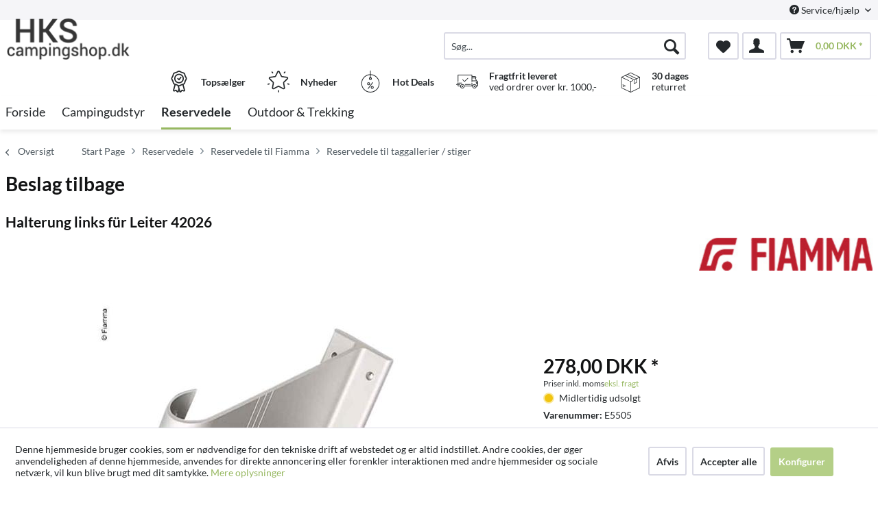

--- FILE ---
content_type: text/html; charset=UTF-8
request_url: https://www.campingshop.dk/reservedele/reservedele-til-fiamma/reservedele-til-taggallerier-stiger/105362/beslag-tilbage
body_size: 16542
content:
<!DOCTYPE html> <html class="no-js" lang="da-DK" itemscope="itemscope" itemtype="http://schema.org/WebPage"> <head> <meta charset="utf-8"> <meta name="google-site-verification" content="nTTS1HDvF-D3yaSoDnyznos7USjyCSQeWp9AY75_0E4"/> <meta name="author" content="" /> <meta name="robots" content="index,follow" /> <meta name="revisit-after" content="15 dage" /> <meta name="keywords" content="" /> <meta name="description" content="" /> <meta property="og:type" content="product" /> <meta property="og:site_name" content="Campingshop" /> <meta property="og:url" content="https://www.campingshop.dk/reservedele/reservedele-til-fiamma/reservedele-til-taggallerier-stiger/105362/beslag-tilbage" /> <meta property="og:title" content="Beslag tilbage" /> <meta property="og:description" content="" /> <meta property="og:image" content="https://d2rqvrnppmk7he.cloudfront.net/article-imagepool/full/9b/d2/E5505.jpg?20230623095530" /> <meta property="product:brand" content="Fiamma" /> <meta property="product:price" content="278,00" /> <meta property="product:product_link" content="https://www.campingshop.dk/reservedele/reservedele-til-fiamma/reservedele-til-taggallerier-stiger/105362/beslag-tilbage" /> <meta name="twitter:card" content="product" /> <meta name="twitter:site" content="Campingshop" /> <meta name="twitter:title" content="Beslag tilbage" /> <meta name="twitter:description" content="" /> <meta name="twitter:image" content="https://d2rqvrnppmk7he.cloudfront.net/article-imagepool/full/9b/d2/E5505.jpg?20230623095530" /> <meta itemprop="copyrightHolder" content="Campingshop" /> <meta itemprop="copyrightYear" content="2014" /> <meta itemprop="isFamilyFriendly" content="True" /> <meta itemprop="image" content="/media/sk-caravan/media/image/1b/dd/ac/hkslogo.png" /> <meta name="viewport" content="width=device-width, initial-scale=1.0"> <meta name="mobile-web-app-capable" content="yes"> <meta name="apple-mobile-web-app-title" content="Campingshop"> <meta name="apple-mobile-web-app-capable" content="yes"> <meta name="apple-mobile-web-app-status-bar-style" content="default"> <link rel="apple-touch-icon-precomposed" href="/themes/Frontend/ReimoFranchise/frontend/_public/src/img/apple-touch-icon-precomposed.png"> <link rel="shortcut icon" href="/media/sk-caravan/media/image/d5/c7/98/hks-favicon.jpg"> <meta name="msapplication-navbutton-color" content="#97b861" /> <meta name="application-name" content="Campingshop" /> <meta name="msapplication-starturl" content="https://www.campingshop.dk/" /> <meta name="msapplication-window" content="width=1024;height=768" /> <meta name="msapplication-TileImage" content="/themes/Frontend/ReimoFranchise/frontend/_public/src/img/win-tile-image.png"> <meta name="msapplication-TileColor" content="#97b861"> <meta name="theme-color" content="#97b861" /> <link rel="canonical" href="https://www.campingshop.dk/reservedele/reservedele-til-fiamma/reservedele-til-taggallerier-stiger/105362/beslag-tilbage" /> <title itemprop="name">Beslag tilbage | Reservedele til taggallerier / stiger | Reservedele til Fiamma | Reservedele | Campingshop</title>  <script type="text/javascript">
var et_areas = "detail";
window.etrackerReady = false;
var _etrackerOnReady = [];
_etrackerOnReady.push(function () {
window.etrackerReady = true;
});
</script> <script id="_etLoader" data-respect-dnt="false" data-block-cookies="true" type="text/javascript" charset="UTF-8" data-secure-code="5HmdKg" src="//code.etracker.com/code/e.js" data-plugin-version="Shopware_1.6.4" async></script>  <link href="/web/sk-caravan/cache/1755610121_59e9043f4e7d2bc9752a272623d2aeb5.css" media="all" rel="stylesheet" type="text/css" /> <script>
dataLayer = window.dataLayer || [];
// Clear the previous ecommerce object
dataLayer.push({ ecommerce: null });
// Push regular datalayer
dataLayer.push ({"pageTitle":"Beslag tilbage | Reservedele til taggallerier \/ stiger | Reservedele til Fiamma | Reservedele | Campingshop","pageCategory":"Detail","pageSubCategory":"","pageCategoryID":104,"productCategoryPath":"","pageSubCategoryID":"","pageCountryCode":"da_DK","pageLanguageCode":"da","pageVersion":1,"pageTestVariation":"1","pageValue":1,"pageAttributes":"1","productID":105362,"productStyleID":"","productEAN":"8004815287887","productName":"Beslag tilbage","productPrice":"278.00","productCategory":null,"productCurrency":"DKK","productColor":"","productRealColor":"","productSku":"E5505"});
// Push new GA4 tags
dataLayer.push({"event":"view_item","ecommerce":{"currency":"DKK","value":"278.00","items":[{"item_id":"E5505","item_name":"Beslag tilbage","affiliation":"Campingshop","index":0,"item_brand":"Fiamma","item_list_id":104,"item_list_name":"Category","price":"278.00","quantity":1,"item_category":"Reservedele","item_category1":"Reservedele til Fiamma","item_category2":"Reservedele til taggallerier \/ stiger"}]}});
// Push Remarketing tags
</script> <script>(function(w,d,s,l,i){w[l]=w[l]||[];w[l].push({'gtm.start':
new Date().getTime(),event:'gtm.js'});var f=d.getElementsByTagName(s)[0],
j=d.createElement(s),dl=l!='dataLayer'?'&l='+l:'';j.async=true;j.src=
'https://www.googletagmanager.com/gtm.js?id='+i+dl;f.parentNode.insertBefore(j,f);
})(window,document,'script','dataLayer','GTM-WGVJ89H');</script> </head> <body class="is--ctl-detail is--act-index is--no-sidebar" >  <noscript> <iframe src="https://www.googletagmanager.com/ns.html?id=GTM-WGVJ89H" height="0" width="0" style="display:none;visibility:hidden"> </iframe> </noscript>  <div class="page-wrap"> <noscript class="noscript-main"> <div class="alert is--warning"> <div class="alert--icon"> <i class="icon--element icon--warning"></i> </div> <div class="alert--content"> For at benytte Campingshop korekt, anbefaler vi du aktiverer Javascript i din browser. </div> </div> </noscript> <span class="etracker--details" data-article-url="https://www.campingshop.dk/SwagETracker/getArticleInfo" data-etracker="{&quot;pageName&quot;:&quot;&quot;,&quot;areas&quot;:&quot;detail&quot;,&quot;accountKey&quot;:&quot;5HmdKg&quot;,&quot;customAttributes&quot;:&quot;data-respect-dnt=\&quot;false\&quot;&quot;,&quot;customTrackingDomain&quot;:null,&quot;trackingDomain&quot;:&quot;\/\/code.etracker.com&quot;,&quot;events&quot;:[{&quot;name&quot;:&quot;viewProduct&quot;,&quot;information&quot;:{&quot;id&quot;:&quot;105362&quot;,&quot;name&quot;:&quot;Beslag tilbage&quot;,&quot;category&quot;:[&quot;Main&quot;,&quot;Reservedele&quot;,&quot;Reservedele til Fiamma&quot;,&quot;Reservedele til taggallerier \/ stiger&quot;],&quot;price&quot;:&quot;222.4&quot;,&quot;pricesArray&quot;:[{&quot;from&quot;:1,&quot;percent&quot;:0}],&quot;currency&quot;:&quot;DKK&quot;,&quot;variants&quot;:{}},&quot;type&quot;:&quot;send&quot;,&quot;attachId&quot;:null},{&quot;name&quot;:&quot;insertToBasket&quot;,&quot;information&quot;:{&quot;id&quot;:&quot;105362&quot;,&quot;name&quot;:&quot;Beslag tilbage&quot;,&quot;category&quot;:[&quot;Main&quot;,&quot;Reservedele&quot;,&quot;Reservedele til Fiamma&quot;,&quot;Reservedele til taggallerier \/ stiger&quot;],&quot;price&quot;:&quot;222.4&quot;,&quot;pricesArray&quot;:[{&quot;from&quot;:1,&quot;percent&quot;:0}],&quot;currency&quot;:&quot;DKK&quot;,&quot;variants&quot;:{}},&quot;type&quot;:&quot;attach&quot;,&quot;attachId&quot;:&quot;basketButton&quot;},{&quot;name&quot;:&quot;insertToWatchlist&quot;,&quot;information&quot;:{&quot;id&quot;:&quot;105362&quot;,&quot;name&quot;:&quot;Beslag tilbage&quot;,&quot;category&quot;:[&quot;Main&quot;,&quot;Reservedele&quot;,&quot;Reservedele til Fiamma&quot;,&quot;Reservedele til taggallerier \/ stiger&quot;],&quot;price&quot;:&quot;222.4&quot;,&quot;pricesArray&quot;:[{&quot;from&quot;:1,&quot;percent&quot;:0}],&quot;currency&quot;:&quot;DKK&quot;,&quot;variants&quot;:{}},&quot;type&quot;:&quot;attach&quot;,&quot;attachId&quot;:&quot;watchlistButton&quot;}],&quot;signalize&quot;:&quot;&quot;,&quot;useArticleNumber&quot;:false,&quot;debugJs&quot;:false,&quot;searchCount&quot;:&quot;0&quot;,&quot;searchterm&quot;:&quot;&quot;,&quot;pluginVersion&quot;:&quot;Shopware_1.6.4&quot;}"></span> <header class="header-main"> <div class="top-bar"> <div class="container block-group"> <nav class="top-bar--navigation block" role="menubar">   <div class="navigation--entry entry--compare is--hidden" role="menuitem" aria-haspopup="true" data-drop-down-menu="true">   </div> <div class="navigation--entry entry--service has--drop-down" role="menuitem" aria-haspopup="true" data-drop-down-menu="true"> <i class="icon--service"></i> Service/hjælp <ul class="service--list is--rounded" role="menu"> <li class="service--entry" role="menuitem"> <a class="service--link" href="javascript:openCookieConsentManager()" title="Cookieindstillinger" > Cookieindstillinger </a> </li> <li class="service--entry" role="menuitem"> <a class="service--link" href="https://www.campingshop.dk/om-campingshop.dk" title="Om Campingshop.dk" > Om Campingshop.dk </a> </li> <li class="service--entry" role="menuitem"> <a class="service--link" href="https://www.campingshop.dk/forsendelse-og-betaling" title="Forsendelse og betaling" > Forsendelse og betaling </a> </li> <li class="service--entry" role="menuitem"> <a class="service--link" href="https://www.campingshop.dk/kontaktformular" title="Kontakt oplysninger" target="_self"> Kontakt oplysninger </a> </li> <li class="service--entry" role="menuitem"> <a class="service--link" href="https://www.campingshop.dk/handelsbetingelser" title="Handelsbetingelser" > Handelsbetingelser </a> </li> <li class="service--entry" role="menuitem"> <a class="service--link" href="https://www.campingshop.dk/fortrydelsesret" title="Fortrydelsesret" > Fortrydelsesret </a> </li> <li class="service--entry" role="menuitem"> <a class="service--link" href="https://www.campingshop.dk/persondatapolitik" title="Persondatapolitik" > Persondatapolitik </a> </li> </ul> </div> </nav> </div> </div> <div class="container header--navigation"> <div class="logo-main block-group" role="banner"> <div class="logo--shop block"> <a class="logo--link" href="https://www.campingshop.dk/" title="Campingshop - Gå til forsiden"> <picture> <source srcset="/media/sk-caravan/media/image/1b/dd/ac/hkslogo.png" media="(min-width: 78.75em)"> <source srcset="/media/sk-caravan/media/image/1b/dd/ac/hkslogo.png" media="(min-width: 64em)"> <source srcset="/media/sk-caravan/media/image/1b/dd/ac/hkslogo.png" media="(min-width: 48em)"> <img srcset="/media/sk-caravan/media/image/1b/dd/ac/hkslogo.png" alt="Campingshop - Gå til forsiden" /> </picture> </a> </div> </div> <nav class="shop--navigation block-group"> <ul class="navigation--list block-group" role="menubar"> <li class="navigation--entry entry--menu-left" role="menuitem"> <a class="entry--link entry--trigger btn is--icon-left" href="#offcanvas--left" data-offcanvas="true" data-offCanvasSelector=".sidebar-main"> <i class="icon--menu"></i> Menu </a> </li> <li class="navigation--entry entry--search" role="menuitem" data-search="true" aria-haspopup="true"> <a class="btn entry--link entry--trigger" href="#show-hide--search" title="Vis / Luk søgning"> <i class="icon--search"></i> <span class="search--display">Søg</span> </a> <form action="/search" method="get" class="main-search--form"> <input type="search" name="sSearch" aria-label="Søg..." class="main-search--field" autocomplete="off" autocapitalize="off" placeholder="Søg..." maxlength="30" /> <button type="submit" class="main-search--button" aria-label="Søg"> <i class="icon--search"></i> <span class="main-search--text">Søg</span> </button> <div class="form--ajax-loader">&nbsp;</div> </form> <div class="main-search--results"></div> </li>  <li class="navigation--entry entry--notepad" role="menuitem"> <a href="https://www.campingshop.dk/note" title="Ønskeliste" aria-label="Ønskeliste" class="btn"> <i class="icon--heart"></i> </a> </li> <li class="navigation--entry entry--account with-slt" role="menuitem" data-offcanvas="true" data-offCanvasSelector=".account--dropdown-navigation"> <a href="https://www.campingshop.dk/account" title="Min konto" class="btn is--icon-left entry--link account--link"> <i class="icon--account"></i> </a> <div class="account--dropdown-navigation"> <div class="navigation--smartphone"> <div class="entry--close-off-canvas"> <a href="#close-account-menu" class="account--close-off-canvas" title="Luk menu" aria-label="Luk menu"> Luk menu <i class="icon--arrow-right"></i> </a> </div> </div> <div class="account--menu is--rounded is--personalized"> <span class="navigation--headline"> Min konto </span> <div class="account--menu-container"> <ul class="sidebar--navigation navigation--list is--level0 show--active-items"> <li class="navigation--entry"> <span class="navigation--signin"> <a href="https://www.campingshop.dk/account#hide-registration" class="blocked--link btn is--primary navigation--signin-btn" data-collapseTarget="#registration" data-action="close"> Log på </a> <span class="navigation--register"> eller <a href="https://www.campingshop.dk/account#show-registration" class="blocked--link" data-collapseTarget="#registration" data-action="open"> registrer </a> </span> </span> </li> <li class="navigation--entry"> <a href="https://www.campingshop.dk/account" title="Oversigt" class="navigation--link"> Oversigt </a> </li> <li class="navigation--entry"> <a href="https://www.campingshop.dk/account/profile" title="Profil" class="navigation--link" rel="nofollow"> Profil </a> </li> <li class="navigation--entry"> <a href="https://www.campingshop.dk/address/index/sidebar/" title="Adresser" class="navigation--link" rel="nofollow"> Adresser </a> </li> <li class="navigation--entry"> <a href="https://www.campingshop.dk/account/payment" title="Betalingsmetoder" class="navigation--link" rel="nofollow"> Betalingsmetoder </a> </li> <li class="navigation--entry"> <a href="https://www.campingshop.dk/account/orders" title="Ordrer " class="navigation--link" rel="nofollow"> Ordrer </a> </li> <li class="navigation--entry"> <a href="https://www.campingshop.dk/note" title="Ønskeliste" class="navigation--link" rel="nofollow"> Ønskeliste </a> </li> </ul> </div> </div> </div> </li> <li class="navigation--entry entry--cart" role="menuitem"> <a class="btn is--icon-left cart--link" href="https://www.campingshop.dk/checkout/cart" title="Indkøbskurv" aria-label="Indkøbskurv"> <span class="cart--display"> Indkøbskurv </span> <span class="badge is--primary is--minimal cart--quantity is--hidden">0</span> <i class="icon--basket"></i> <span class="cart--amount"> 0,00&nbsp;DKK * </span> </a> <div class="ajax-loader">&nbsp;</div> </li>  </ul> </nav> <div class="container--ajax-cart" data-collapse-cart="true" data-displayMode="offcanvas"></div> </div> <div class="container offer-section"> <a href="https://www.campingshop.dk/top-sellers/" class="navigation--entry entry--information important"> <svg width="32" height="32" viewBox="0 0 222 308" fill="none" xmlns="http://www.w3.org/2000/svg"> <path d="M201.66 163.2c.9-4.22 2.11-8.37 3.63-12.41a81.01 81.01 0 0 1 5.97-10.79 54.1 54.1 0 0 0 10.67-28.27 54.06 54.06 0 0 0-10.66-28.27 81.03 81.03 0 0 1-5.98-10.78 86.64 86.64 0 0 1-3.62-12.41 54.06 54.06 0 0 0-12.22-26.97 54.03 54.03 0 0 0-26.97-12.23c-4.22-.9-8.37-2.1-12.41-3.62a81.09 81.09 0 0 1-10.79-5.97A54.06 54.06 0 0 0 111 .8a54.08 54.08 0 0 0-28.27 10.66 80.9 80.9 0 0 1-10.79 5.98 87.26 87.26 0 0 1-12.4 3.63 54.07 54.07 0 0 0-26.98 12.22 54.05 54.05 0 0 0-12.22 26.96 87.27 87.27 0 0 1-3.63 12.42 81.04 81.04 0 0 1-5.97 10.78A54.07 54.07 0 0 0 .07 111.73 54.05 54.05 0 0 0 10.73 140a81.02 81.02 0 0 1 5.98 10.79 86.8 86.8 0 0 1 3.62 12.4 54.08 54.08 0 0 0 12.22 26.98c4.01 3.85 8.82 6.76 14.08 8.53l-20.38 73.46c-1.9 6.5.13 13.51 5.21 17.99a16.6 16.6 0 0 0 17.56 2.78l17.7-7.79 11.53 15.9a16.6 16.6 0 0 0 16.48 6.69c6.65-1.23 12-6.18 13.73-12.73l2.57-9.14 2.56 9.14a17.47 17.47 0 0 0 16.74 13c5.35 0 10.36-2.59 13.48-6.94l11.15-15.8 18.07 7.69a16.59 16.59 0 0 0 17.56-2.79 17.46 17.46 0 0 0 5.22-17.98l-20.4-73.52a37.82 37.82 0 0 0 14.08-8.53c6.48-7.67 10.69-17 12.17-26.92zM92.06 291.05l-11.52-15.9a16.65 16.65 0 0 0-20.13-5.57l-17.72 7.17 20.38-73.45 1.96.5c.47.12.95.25 1.4.39 1.88.5 3.71 1.12 5.51 1.84a80.75 80.75 0 0 1 10.8 5.97c2.92 1.83 6 3.73 9.26 5.42l10.15 36.56-10.1 37.07zm87.6-13.76l-18.07-7.68a16.62 16.62 0 0 0-20.12 5.58l-11.5 15.3-18.79-67.81c.76 0 1.5-.1 2.25-.16.57-.04 1.14-.04 1.71-.1.78-.1 1.55-.28 2.32-.43.52-.1 1.05-.17 1.56-.3.75-.17 1.47-.41 2.2-.63.5-.16 1.03-.28 1.52-.46.7-.25 1.39-.53 2.08-.8.49-.21 1-.38 1.49-.6.68-.3 1.34-.63 2-.95.47-.23.97-.44 1.43-.69.46-.24 1.1-.59 1.64-.85.54-.26 1.12-.6 1.7-.9l.45-.27a206.4 206.4 0 0 0 5.78-3.5 80.29 80.29 0 0 1 10.8-5.97c1.78-.71 3.62-1.33 5.48-1.84l1.54-.42 1.84-.47 20.38 73.46.31.5zm-2.29-99.14a35.56 35.56 0 0 1-16.53 7.1l-2.34.57a99.8 99.8 0 0 0-14.98 4.48 92.95 92.95 0 0 0-13.24 7.25A40.55 40.55 0 0 1 111 205.6c-1.4-.03-2.8-.23-4.16-.6a28.37 28.37 0 0 1-4.27-1.5 90.44 90.44 0 0 1-10.86-6.04 106.1 106.1 0 0 0-11.62-6.4c-.54-.25-1.05-.57-1.62-.8-1.31-.55-2.68-.93-4.03-1.38a140.82 140.82 0 0 0-10.98-3.11l-3.57-.86a33.01 33.01 0 0 1-15.27-6.82 40.98 40.98 0 0 1-7.68-18.91 99.05 99.05 0 0 0-4.46-14.94A93 93 0 0 0 25.24 131a40.54 40.54 0 0 1-8.1-19.27 40.52 40.52 0 0 1 8.09-19.28 93.35 93.35 0 0 0 7.25-13.24 99.04 99.04 0 0 0 4.45-14.94 41.01 41.01 0 0 1 7.68-18.91 41.01 41.01 0 0 1 18.91-7.68 99.04 99.04 0 0 0 14.94-4.45 92.96 92.96 0 0 0 13.24-7.25 40.5 40.5 0 0 1 19.3-8.11 40.52 40.52 0 0 1 19.28 8.1c4.21 2.76 8.64 5.19 13.24 7.24a99.02 99.02 0 0 0 14.94 4.45 40.96 40.96 0 0 1 18.91 7.68 40.92 40.92 0 0 1 7.68 18.91 99.07 99.07 0 0 0 4.46 14.95 92.65 92.65 0 0 0 7.24 13.23 40.52 40.52 0 0 1 8.12 19.3 40.55 40.55 0 0 1-8.1 19.29 93.05 93.05 0 0 0-7.25 13.23 99.03 99.03 0 0 0-4.45 14.94 40.95 40.95 0 0 1-7.7 18.91v.04z" /> <path d="M111 43.46a68.27 68.27 0 1 0 68.27 68.27A68.35 68.35 0 0 0 111 43.46zm0 119.47a51.2 51.2 0 1 1 0-102.4 51.2 51.2 0 0 1 0 102.4z" /> <path d="M129.77 89.55l-19.7 26.26-10.1-10.11a8.53 8.53 0 0 0-12.07 12.07l17.07 17.06a8.52 8.52 0 0 0 6.03 2.5h.6a8.54 8.54 0 0 0 6.23-3.4l25.6-34.14a8.53 8.53 0 1 0-13.66-10.24z" /> </svg> <div class="shop-information--label"> <strong class="shop-information--label--bigger">Topsælger</strong> </div> </a> <a href="https://www.campingshop.dk/novelties/" class="navigation--entry entry--information important"> <svg width="32" height="32" viewBox="0 0 512 512" fill="none" xmlns="http://www.w3.org/2000/svg"> <g> <path d="M472.2 201.71a33.56 33.56 0 0 0 8.55-34.61 33.55 33.55 0 0 0-27.25-22.98l-112.03-16.28a6.75 6.75 0 0 1-5.09-3.7l-50.1-101.5A33.55 33.55 0 0 0 256 3.8a33.55 33.55 0 0 0-30.28 18.82l-50.1 101.52a6.76 6.76 0 0 1-5.08 3.7L58.5 144.11a33.56 33.56 0 0 0-27.26 22.98 33.55 33.55 0 0 0 8.55 34.61l81.06 79.02a6.76 6.76 0 0 1 1.94 5.98l-19.13 111.58a33.56 33.56 0 0 0 13.43 33.02 33.56 33.56 0 0 0 35.56 2.57l100.2-52.68a6.75 6.75 0 0 1 6.29 0l100.2 52.68a33.62 33.62 0 0 0 35.56-2.57 33.56 33.56 0 0 0 13.43-33.03L389.2 286.71a6.76 6.76 0 0 1 1.94-5.98l81.07-79.02zm-109.62 89.57l19.14 111.57a6.58 6.58 0 0 1-2.69 6.6 6.58 6.58 0 0 1-7.11.52l-100.2-52.68a33.76 33.76 0 0 0-31.43 0l-100.2 52.68a6.58 6.58 0 0 1-7.11-.51 6.58 6.58 0 0 1-2.69-6.6l19.14-111.58a33.75 33.75 0 0 0-9.71-29.89l-81.07-79.02a6.58 6.58 0 0 1-1.7-6.92 6.58 6.58 0 0 1 5.45-4.6l112.02-16.28c11-1.6 20.5-8.5 25.43-18.47l50.1-101.51a6.58 6.58 0 0 1 6.06-3.77c1.26 0 4.37.37 6.05 3.77l50.1 101.51a33.75 33.75 0 0 0 25.42 18.47l112.03 16.28a6.58 6.58 0 0 1 5.45 4.6c.4 1.2 1 4.28-1.7 6.92l-81.07 79.02a33.75 33.75 0 0 0-9.71 29.89zM413.78 22.63a13.5 13.5 0 0 0-18.86 2.98l-14.34 19.73a13.5 13.5 0 0 0 21.85 15.88l14.34-19.73a13.5 13.5 0 0 0-2.99-18.87zM131.36 45.27l-14.34-19.74a13.51 13.51 0 0 0-21.85 15.88l14.34 19.73a13.48 13.48 0 0 0 18.86 2.99 13.5 13.5 0 0 0 2.99-18.86zM49.55 306.83a13.5 13.5 0 0 0-17.02-8.67l-23.2 7.54a13.5 13.5 0 1 0 8.35 25.69l23.2-7.54a13.5 13.5 0 0 0 8.67-17.02zM256 456.79a13.5 13.5 0 0 0-13.5 13.5v24.4a13.5 13.5 0 0 0 27.01 0v-24.4a13.5 13.5 0 0 0-13.5-13.5zM502.66 305.71l-23.2-7.53a13.5 13.5 0 0 0-8.34 25.69l23.2 7.54a13.51 13.51 0 1 0 8.34-25.7z" /> </g> </svg> <div class="shop-information--label"> <strong class="shop-information--label--bigger"> Nyheder</strong> </div> </a> <a href="https://www.campingshop.dk/hot-deals/" class="navigation--entry entry--information important"> <svg width="32" height="32" fill="none" viewBox="-41 0 480 480" xmlns="http://www.w3.org/2000/svg"> <path d="M199.1 480c108.55-.49 196.9-87.47 199.06-196 2.18-108.52-82.62-198.97-191.06-203.8V8a8 8 0 0 0-16 0v72.2C82.66 85.03-2.13 175.48.04 284 2.2 392.53 90.55 479.51 199.1 480zm0-304a8 8 0 0 0 8-8v-5.78a16 16 0 1 1-16 0V168a8 8 0 0 0 8 8zm-8-79.8v48.94a32 32 0 1 0 16 0V96.2c99.97 4.35 178.13 87.79 175.96 187.83-2.18 100.04-83.9 180-183.96 180s-181.78-79.96-183.95-180C12.97 183.99 91.14 100.55 191.1 96.2zm0 0" /> <path d="M146.3 398.4a8 8 0 0 0 11.2-1.6l96-128a8 8 0 0 0-12.8-9.6l-96 128a8 8 0 0 0 1.6 11.2zm0 0M159.1 320a32 32 0 1 0 0-64 32 32 0 0 0 0 64zm0-48a16 16 0 1 1 0 32 16 16 0 0 1 0-32zm0 0M207.1 368a32 32 0 1 0 64 0 32 32 0 0 0-64 0zm48 0a16 16 0 1 1-32 0 16 16 0 0 1 32 0zm0 0" /> </svg> <div class="shop-information--label"> <strong class="shop-information--label--bigger">Hot Deals</strong> </div> </a> <a class="navigation--entry entry--information" href="/versand-und-zahlung"> <svg xmlns="http://www.w3.org/2000/svg" viewBox="0 0 512 512" style="width: 32px; height: 32px;"> <path d="M476.158 231.363l-13.259-53.035c3.625-.77 6.345-3.986 6.345-7.839v-8.551c0-18.566-15.105-33.67-33.67-33.67h-60.392V110.63c0-9.136-7.432-16.568-16.568-16.568H50.772c-9.136 0-16.568 7.432-16.568 16.568V256a8.017 8.017 0 0 0 16.034 0V110.63c0-.295.239-.534.534-.534h307.841c.295 0 .534.239.534.534v145.372a8.017 8.017 0 0 0 16.034 0v-9.088h94.569l.021.002.022-.001c11.637.008 21.518 7.646 24.912 18.171h-24.928a8.017 8.017 0 0 0-8.017 8.017v17.102c0 13.851 11.268 25.119 25.119 25.119h9.086v35.273h-20.962c-6.886-19.883-25.787-34.205-47.982-34.205s-41.097 14.322-47.982 34.205h-3.86v-60.393a8.017 8.017 0 0 0-16.034 0v60.391H192.817c-6.886-19.883-25.787-34.205-47.982-34.205s-41.097 14.322-47.982 34.205H50.772a.534.534 0 0 1-.534-.534v-17.637h34.739a8.017 8.017 0 0 0 0-16.034H8.017a8.017 8.017 0 0 0 0 16.034h26.188v17.637c0 9.136 7.432 16.568 16.568 16.568h43.304c-.002.178-.014.355-.014.534 0 27.996 22.777 50.772 50.772 50.772s50.772-22.776 50.772-50.772c0-.18-.012-.356-.014-.534h180.67c-.002.178-.014.355-.014.534 0 27.996 22.777 50.772 50.772 50.772 27.995 0 50.772-22.776 50.772-50.772 0-.18-.012-.356-.014-.534h26.203a8.017 8.017 0 0 0 8.017-8.017v-85.511c.001-21.112-15.576-38.653-35.841-41.738zm-100.976-87.062h60.392c9.725 0 17.637 7.912 17.637 17.637v.534h-78.029v-18.171zm0 86.58v-52.376h71.235l13.094 52.376h-84.329zM144.835 401.904c-19.155 0-34.739-15.583-34.739-34.739s15.584-34.739 34.739-34.739c19.155 0 34.739 15.583 34.739 34.739s-15.584 34.739-34.739 34.739zm282.188 0c-19.155 0-34.739-15.583-34.739-34.739s15.584-34.739 34.739-34.739c19.155 0 34.739 15.583 34.739 34.739s-15.584 34.739-34.739 34.739zm68.944-102.614h-9.086c-5.01 0-9.086-4.076-9.086-9.086v-9.086h18.171v18.172z" /> <path d="M144.835 350.597c-9.136 0-16.568 7.432-16.568 16.568 0 9.136 7.432 16.568 16.568 16.568 9.136 0 16.568-7.432 16.568-16.568 0-9.136-7.432-16.568-16.568-16.568zM427.023 350.597c-9.136 0-16.568 7.432-16.568 16.568 0 9.136 7.432 16.568 16.568 16.568 9.136 0 16.568-7.432 16.568-16.568 0-9.136-7.432-16.568-16.568-16.568zM332.96 316.393H213.244a8.017 8.017 0 0 0 0 16.034H332.96a8.017 8.017 0 0 0 0-16.034zM127.733 282.188H25.119a8.017 8.017 0 0 0 0 16.034h102.614a8.017 8.017 0 0 0 0-16.034zM278.771 173.37a8.017 8.017 0 0 0-11.337.001l-71.292 71.291-37.087-37.087a8.016 8.016 0 0 0-11.337 0 8.016 8.016 0 0 0 0 11.337l42.756 42.756c1.565 1.566 3.617 2.348 5.668 2.348s4.104-.782 5.668-2.348l76.96-76.96a8.018 8.018 0 0 0 .001-11.338z" /> </svg> <div class="shop-information--label"> <p><strong>Fragtfrit leveret</strong><br />ved ordrer over kr. 1000,-</p> </div> </a> <a class="navigation--entry entry--information" href=""> <svg xmlns="http://www.w3.org/2000/svg" viewBox="-50 -50 562 562" style="width: 32px; height: 32px;"> <path d="M491.729 112.971L259.261.745a7.503 7.503 0 0 0-6.521 0L20.271 112.971a7.5 7.5 0 0 0-4.239 6.754v272.549a7.5 7.5 0 0 0 4.239 6.754l232.468 112.226a7.504 7.504 0 0 0 6.522 0l232.468-112.226a7.5 7.5 0 0 0 4.239-6.754V119.726a7.502 7.502 0 0 0-4.239-6.755zM256 15.828l215.217 103.897-62.387 30.118a7.434 7.434 0 0 0-1.27-.8L193.805 45.853 256 15.828zm-79.133 38.505l214.904 103.746-44.015 21.249L132.941 75.624l43.926-21.291zm219.932 117.974v78.546l-41.113 19.848v-78.546l41.113-19.848zm84.169 215.261L263.5 492.55V236.658l51.873-25.042a7.5 7.5 0 1 0-6.522-13.508L256 223.623l-20.796-10.04a7.498 7.498 0 0 0-10.015 3.493 7.5 7.5 0 0 0 3.493 10.015l19.818 9.567V492.55L31.032 387.566V131.674l165.6 79.945a7.463 7.463 0 0 0 3.255.748 7.5 7.5 0 0 0 3.266-14.256l-162.37-78.386 74.505-35.968L340.582 192.52c.033.046.07.087.104.132v89.999a7.502 7.502 0 0 0 10.761 6.754l56.113-27.089a7.499 7.499 0 0 0 4.239-6.754v-90.495l69.169-33.392v255.893z" /> <path d="M92.926 358.479L58.811 342.01a7.5 7.5 0 0 0-6.522 13.508l34.115 16.469a7.463 7.463 0 0 0 3.255.748 7.5 7.5 0 0 0 6.759-4.241 7.499 7.499 0 0 0-3.492-10.015zM124.323 338.042l-65.465-31.604a7.501 7.501 0 0 0-6.521 13.509l65.465 31.604a7.477 7.477 0 0 0 3.255.748 7.5 7.5 0 0 0 3.266-14.257z" /> </svg> <div class="shop-information--label"> <p><strong>30 dages</strong><br />returret</p> </div> </a> </div> </header> <nav class="navigation-main"> <div class="container" data-menu-scroller="true" data-listSelector=".navigation--list.container" data-viewPortSelector=".navigation--list-wrapper"> <div class="navigation--list-wrapper"> <ul class="navigation--list container" role="menubar" itemscope="itemscope" itemtype="https://schema.org/SiteNavigationElement"> <li class="navigation--entry is--home" role="menuitem"><a class="navigation--link is--first" href="https://www.campingshop.dk/" title="Forside" aria-label="Forside" itemprop="url"><span itemprop="name">Forside</span></a></li><li class="navigation--entry" role="menuitem"><a class="navigation--link" href="https://www.campingshop.dk/campingudstyr/" title="Campingudstyr" aria-label="Campingudstyr" itemprop="url"><span itemprop="name">Campingudstyr</span></a></li><li class="navigation--entry is--active" role="menuitem"><a class="navigation--link is--active" href="https://www.campingshop.dk/reservedele/" title="Reservedele" aria-label="Reservedele" itemprop="url"><span itemprop="name">Reservedele</span></a></li><li class="navigation--entry" role="menuitem"><a class="navigation--link" href="https://www.campingshop.dk/outdoor-trekking/" title="Outdoor & Trekking" aria-label="Outdoor & Trekking" itemprop="url"><span itemprop="name">Outdoor & Trekking</span></a></li> </ul> </div> <style> .menu--container.nostyle{ display:none !important; } </style> <div class="reimo-menu" data-reimo-menu="true" data-hoverDelay="250"> <div class="menu--container nostyle"></div> <div class="menu--container nostyle"></div> <div class="menu--container nostyle"></div> <div class="menu--container nostyle"></div> <div class="menu--container nostyle"></div> <div class="menu--container nostyle"></div> </div> </div> </nav> <section class="breadcrumb-section"> <div class="container"> <nav class="content--breadcrumb block"> <a class="breadcrumb--button breadcrumb--link" href="https://www.campingshop.dk/reservedele/reservedele-til-fiamma/reservedele-til-taggallerier-stiger/" title="Oversigt"> <i class="icon--arrow-left"></i> <span class="breadcrumb--title">Oversigt</span> </a> <ul class="breadcrumb--list" role="menu" itemscope itemtype="https://schema.org/BreadcrumbList"> <li role="menuitem" class="breadcrumb--entry" itemprop="itemListElement" itemscope itemtype="http://schema.org/ListItem"> <a class="breadcrumb--link" href="https://www.campingshop.dk/" title="Start Page" itemprop="item"> <link itemprop="url" href="https://www.campingshop.dk/" /> <span class="breadcrumb--title" itemprop="name">Start Page</span> </a> <meta itemprop="position" content="-1" /> </li> <li class="breadcrumb--separator"> <i class="icon--arrow-right"></i> </li> <li role="menuitem" class="breadcrumb--entry" itemprop="itemListElement" itemscope itemtype="https://schema.org/ListItem"> <a class="breadcrumb--link" href="https://www.campingshop.dk/reservedele/" title="Reservedele" itemprop="item"> <link itemprop="url" href="https://www.campingshop.dk/reservedele/" /> <span class="breadcrumb--title" itemprop="name">Reservedele</span> </a> <meta itemprop="position" content="0" /> </li> <li role="none" class="breadcrumb--separator"> <i class="icon--arrow-right"></i> </li> <li role="menuitem" class="breadcrumb--entry" itemprop="itemListElement" itemscope itemtype="https://schema.org/ListItem"> <a class="breadcrumb--link" href="https://www.campingshop.dk/reservedele/reservedele-til-fiamma/" title="Reservedele til Fiamma" itemprop="item"> <link itemprop="url" href="https://www.campingshop.dk/reservedele/reservedele-til-fiamma/" /> <span class="breadcrumb--title" itemprop="name">Reservedele til Fiamma</span> </a> <meta itemprop="position" content="1" /> </li> <li role="none" class="breadcrumb--separator"> <i class="icon--arrow-right"></i> </li> <li role="menuitem" class="breadcrumb--entry is--active" itemprop="itemListElement" itemscope itemtype="https://schema.org/ListItem"> <a class="breadcrumb--link" href="https://www.campingshop.dk/reservedele/reservedele-til-fiamma/reservedele-til-taggallerier-stiger/" title="Reservedele til taggallerier / stiger" itemprop="item"> <link itemprop="url" href="https://www.campingshop.dk/reservedele/reservedele-til-fiamma/reservedele-til-taggallerier-stiger/" /> <span class="breadcrumb--title" itemprop="name">Reservedele til taggallerier / stiger</span> </a> <meta itemprop="position" content="2" /> </li> </ul> </nav> </div> </section> <div class="container"> <nav class="product--navigation"> <a href="#" class="navigation--link link--prev"> <div class="link--prev-button"> <span class="link--prev-inner">Forrige</span> </div> <div class="image--wrapper"> <div class="image--container"></div> </div> </a> <a href="#" class="navigation--link link--next"> <div class="link--next-button"> <span class="link--next-inner">Næste</span> </div> <div class="image--wrapper"> <div class="image--container"></div> </div> </a> </nav> </div> <div class="content-main"> <section class="container block-group content-main--inner"> <div class="content--wrapper"> <div class="content product--details" itemscope itemtype="http://schema.org/Product" data-product-navigation="/widgets/listing/productNavigation" data-category-id="104" data-main-ordernumber="E5505" data-ajax-wishlist="true" data-compare-ajax="true" data-ajax-variants-container="true"> <header class="product--header"> <div class="product--info"> <div style="display: inline-flex"> <h1 class="product--title" itemprop="name"> Beslag tilbage </h1> <br> </div> <br> <h2>Halterung links für Leiter 42026</h2> <meta itemprop="gtin13" content="8004815287887"/> <div class="product--supplier"> <a href="https://www.campingshop.dk/fiamma/" title="Yderligere produkter af Fiamma" class="product--supplier-link"> <img src="https://d2rqvrnppmk7he.cloudfront.net/supplier-imagepool/full/7b/0c/Fiamma_logo.jpg?20240229093337" alt="Fiamma"> </a> </div> <div class="product--rating-container"> <a href="#product--publish-comment" class="product--rating-link" rel="nofollow" title="Kommentar"> <span class="product--rating"> </span> </a> </div> </div> </header> <div class="product--detail-upper block-group"> <div class="product--image-container image-slider product--image-zoom" data-image-slider="true" data-image-gallery="true" data-maxZoom="0" data-thumbnails=".image--thumbnails" > <div class="image-slider--container no--thumbnails"> <div class="image-slider--slide"> <div class="image--box image-slider--item"> <span class="image--element" data-img-large="" data-img-small="https://d2rqvrnppmk7he.cloudfront.net/article-imagepool/w200/9b/d2/E5505.jpg?20230623095530" data-img-original="https://d2rqvrnppmk7he.cloudfront.net/article-imagepool/full/9b/d2/E5505.jpg?20230623095530" data-alt="Beslag tilbage"> <span class="image--media"> <img srcset="https://d2rqvrnppmk7he.cloudfront.net/article-imagepool/w500/9b/d2/E5505.jpg?20230623095530" src="https://d2rqvrnppmk7he.cloudfront.net/article-imagepool/w500/9b/d2/E5505.jpg?20230623095530" alt="Beslag tilbage" itemprop="image" /> </span> </span> </div> </div> </div> </div> <span class="etracker--details-variants" data-article-url="https://www.campingshop.dk/SwagETracker/getArticleInfo" data-etracker="{&quot;pageName&quot;:&quot;&quot;,&quot;areas&quot;:&quot;detail&quot;,&quot;accountKey&quot;:&quot;5HmdKg&quot;,&quot;customAttributes&quot;:&quot;data-respect-dnt=\&quot;false\&quot;&quot;,&quot;customTrackingDomain&quot;:null,&quot;trackingDomain&quot;:&quot;\/\/code.etracker.com&quot;,&quot;events&quot;:[{&quot;name&quot;:&quot;viewProduct&quot;,&quot;information&quot;:{&quot;id&quot;:&quot;105362&quot;,&quot;name&quot;:&quot;Beslag tilbage&quot;,&quot;category&quot;:[&quot;Main&quot;,&quot;Reservedele&quot;,&quot;Reservedele til Fiamma&quot;,&quot;Reservedele til taggallerier \/ stiger&quot;],&quot;price&quot;:&quot;222.4&quot;,&quot;pricesArray&quot;:[{&quot;from&quot;:1,&quot;percent&quot;:0}],&quot;currency&quot;:&quot;DKK&quot;,&quot;variants&quot;:{}},&quot;type&quot;:&quot;send&quot;,&quot;attachId&quot;:null},{&quot;name&quot;:&quot;insertToBasket&quot;,&quot;information&quot;:{&quot;id&quot;:&quot;105362&quot;,&quot;name&quot;:&quot;Beslag tilbage&quot;,&quot;category&quot;:[&quot;Main&quot;,&quot;Reservedele&quot;,&quot;Reservedele til Fiamma&quot;,&quot;Reservedele til taggallerier \/ stiger&quot;],&quot;price&quot;:&quot;222.4&quot;,&quot;pricesArray&quot;:[{&quot;from&quot;:1,&quot;percent&quot;:0}],&quot;currency&quot;:&quot;DKK&quot;,&quot;variants&quot;:{}},&quot;type&quot;:&quot;attach&quot;,&quot;attachId&quot;:&quot;basketButton&quot;},{&quot;name&quot;:&quot;insertToWatchlist&quot;,&quot;information&quot;:{&quot;id&quot;:&quot;105362&quot;,&quot;name&quot;:&quot;Beslag tilbage&quot;,&quot;category&quot;:[&quot;Main&quot;,&quot;Reservedele&quot;,&quot;Reservedele til Fiamma&quot;,&quot;Reservedele til taggallerier \/ stiger&quot;],&quot;price&quot;:&quot;222.4&quot;,&quot;pricesArray&quot;:[{&quot;from&quot;:1,&quot;percent&quot;:0}],&quot;currency&quot;:&quot;DKK&quot;,&quot;variants&quot;:{}},&quot;type&quot;:&quot;attach&quot;,&quot;attachId&quot;:&quot;watchlistButton&quot;}],&quot;signalize&quot;:&quot;&quot;,&quot;useArticleNumber&quot;:false,&quot;debugJs&quot;:false,&quot;searchCount&quot;:&quot;0&quot;,&quot;searchterm&quot;:&quot;&quot;,&quot;pluginVersion&quot;:&quot;Shopware_1.6.4&quot;}"></span> <div class="product--buybox block"> <meta itemprop="brand" content="Fiamma"/> <meta itemprop="weight" content="0.18 kg"/> <meta itemprop="height" content="6 cm"/> <meta itemprop="width" content="13 cm"/> <meta itemprop="depth" content="26 cm"/> <div itemprop="offers" itemscope itemtype="https://schema.org/Offer" class="buybox--inner"> <meta itemprop="priceCurrency" content="DKK"/> <span itemprop="priceSpecification" itemscope itemtype="https://schema.org/PriceSpecification"> <meta itemprop="valueAddedTaxIncluded" content="true"/> </span> <meta itemprop="url" content="https://www.campingshop.dk/reservedele/reservedele-til-fiamma/reservedele-til-taggallerier-stiger/105362/beslag-tilbage"/> <div class="product--price price--default"> <span class="price--content content--default"> <meta itemprop="price" content="278.00"> 278,00&nbsp;DKK * </span> </div> <p class="product--tax" data-content="" data-modalbox="true" data-targetSelector="a" data-mode="ajax"> Priser inkl. moms<a title="shipping costs" href="https://www.campingshop.dk/custom/index/sCustom/28" style="text-decoration:underline">eksl. fragt</a> </p> <div class="product--delivery">   <div class="circle_complete circle_yellow"></div> <div class="delivery-info--long">Midlertidig udsolgt </div> <div class="delivery-info--short">Midlertidig udsolgt </div> </div> <strong class="entry--label"> Varenummer: </strong> <span>E5505</span> <div class="product--configurator"> </div> <form name="sAddToBasket" method="post" action="https://www.campingshop.dk/checkout/addArticle" class="buybox--form" data-add-article="true" data-eventName="submit" data-showModal="false" data-addArticleUrl="https://www.campingshop.dk/checkout/ajaxAddArticleCart"> <input type="hidden" name="dtgsGtmArticleName" value="Beslag tilbage"/> <input type="hidden" name="dtgsGtmArticlePrice" value="278.00"/> <input type="hidden" name="dtgsGtmArticleBrand" value="Fiamma"/> <input type="hidden" name="dtgsGtmArticleCategoryId" value="104"/> <input type="hidden" name="dtgsGtmArticleCategoryName" value="Reservedele til taggallerier / stiger"/> <input type="hidden" name="dtgsGtmCurrency" value="DKK"/> <input type="hidden" name="sActionIdentifier" value=""/> <input type="hidden" name="sAddAccessories" id="sAddAccessories" value=""/> <input type="hidden" name="sAdd" value="E5505"/> <div class="buybox--button-container block-group"> <div class="buybox--quantity block"> <div class="select-field"> <select id="sQuantity" name="sQuantity" class="quantity--select"> <option value="1">1</option> <option value="2">2</option> <option value="3">3</option> <option value="4">4</option> <option value="5">5</option> <option value="6">6</option> <option value="7">7</option> <option value="8">8</option> <option value="9">9</option> <option value="10">10</option> <option value="11">11</option> <option value="12">12</option> <option value="13">13</option> <option value="14">14</option> <option value="15">15</option> <option value="16">16</option> <option value="17">17</option> <option value="18">18</option> <option value="19">19</option> <option value="20">20</option> <option value="21">21</option> <option value="22">22</option> <option value="23">23</option> <option value="24">24</option> <option value="25">25</option> <option value="26">26</option> <option value="27">27</option> <option value="28">28</option> <option value="29">29</option> <option value="30">30</option> <option value="31">31</option> <option value="32">32</option> <option value="33">33</option> <option value="34">34</option> <option value="35">35</option> <option value="36">36</option> <option value="37">37</option> <option value="38">38</option> <option value="39">39</option> <option value="40">40</option> <option value="41">41</option> <option value="42">42</option> <option value="43">43</option> <option value="44">44</option> <option value="45">45</option> <option value="46">46</option> <option value="47">47</option> <option value="48">48</option> <option value="49">49</option> <option value="50">50</option> <option value="51">51</option> <option value="52">52</option> <option value="53">53</option> <option value="54">54</option> <option value="55">55</option> <option value="56">56</option> <option value="57">57</option> <option value="58">58</option> <option value="59">59</option> <option value="60">60</option> <option value="61">61</option> <option value="62">62</option> <option value="63">63</option> <option value="64">64</option> <option value="65">65</option> <option value="66">66</option> <option value="67">67</option> <option value="68">68</option> <option value="69">69</option> <option value="70">70</option> <option value="71">71</option> <option value="72">72</option> <option value="73">73</option> <option value="74">74</option> <option value="75">75</option> <option value="76">76</option> <option value="77">77</option> <option value="78">78</option> <option value="79">79</option> <option value="80">80</option> <option value="81">81</option> <option value="82">82</option> <option value="83">83</option> <option value="84">84</option> <option value="85">85</option> <option value="86">86</option> <option value="87">87</option> <option value="88">88</option> <option value="89">89</option> <option value="90">90</option> <option value="91">91</option> <option value="92">92</option> <option value="93">93</option> <option value="94">94</option> <option value="95">95</option> <option value="96">96</option> <option value="97">97</option> <option value="98">98</option> <option value="99">99</option> <option value="100">100</option> </select> </div> </div> <button class="buybox--button block btn is--primary is--icon-right is--center is--large" name="Tilføj til indkøbskurven"> <span class="buy-btn--cart-add">Tilføj til</span> <span class="buy-btn--cart-text">indkøbskurven</span> <i class="icon--arrow-right"></i> </button> </div> </form> <nav class="product--actions"> <form action="https://www.campingshop.dk/compare/add_article/articleID/105362" method="post" class="action--form"> <button type="submit" data-product-compare-add="true" title="Sammenlign" class="action--link action--compare"> <i class="icon--compare"></i> Sammenlign </button> </form> <form action="https://www.campingshop.dk/note/add/ordernumber/E5505" method="post" class="action--form"> <button type="submit" class="action--link link--notepad" title="Føj til ønskeliste" data-ajaxUrl="https://www.campingshop.dk/note/ajaxAdd/ordernumber/E5505" data-text="Gemt"> <i class="icon--heart"></i> <span class="action--text">Husk</span> </button> </form> <a href="#content--product-reviews" data-show-tab="true" class="action--link link--publish-comment" rel="nofollow" title="Kommentar"> <i class="icon--star"></i> Kommentar </a> </nav> </div> <ul class="product--base-info list--unstyled"> <li class="base-info--entry entry--sku"> <strong class="entry--label"> Varenummer: </strong> <meta itemprop="productID" content="113783"/> <span class="entry--content" itemprop="sku"> E5505 </span> </li> </ul> </div> </div> </div> </div> </section> <section class="section-product-details"> <div class="container product--details"> <div class="tab-menu--product"> <div class="tab--navigation"> <a href="#" class="tab--link" title="Beskrivelse" data-tabName="description">Beskrivelse</a> <a href="#" class="tab--link" title="Ersatzteile" data-tabName="moreDownloads"> Downloads <span class="tabs-element-count">0</span> </a> <a href="#" class="tab--link" title="Evalueringer" data-tabName="rating"> Evalueringer <span class="product--rating-count">0</span> </a> <a href="#" class="tab--link" title="Ersatzteile" data-tabName="spareParts"> Ersatzteile <span class="tabs-element-count"> 5 </span> </a> <a href="#" data-tabName="gpsr" class="tab--link has--content" title="Oplysninger fra producenten"> Oplysninger fra producenten </a> </div> <div class="tab--container-list"> <div class="tab--container"> <div class="tab--header"> <a href="#" class="tab--title" title="Beskrivelse">Beskrivelse</a> </div> <div class="tab--preview"> <a href="#" class="tab--link" title=" mere"> mere</a> </div> <div class="tab--content"> <div class="buttons--off-canvas"> <a href="#" title="Luk menu" class="close--off-canvas"> <i class="icon--arrow-left"></i> Luk menu </a> </div> <div class="content--description"> <div class="description-row"> <div class="description-row--column"> <div class="product--description" itemprop="description"> </div> <div class="hint--block"> </div> <div class="content--title"> Relaterede links til "Beslag tilbage" </div> <ul class="content--list list--unstyled"> <li class="list--entry"> <a href="https://www.campingshop.dk/anfrage-formular?sInquiry=detail&sOrdernumber=E5505" rel="nofollow" class="content--link link--contact" title="Har du spørgsmål angående dette produkt?"> <i class="icon--arrow-right"></i> Har du spørgsmål angående dette produkt? </a> </li> <li class="list--entry"> <a href="https://www.campingshop.dk/fiamma/" target="_parent" class="content--link link--supplier" title="Yderligere produkter af Fiamma"> <i class="icon--arrow-right"></i> Yderligere produkter af Fiamma </a> </li> </ul> </div> <div class="description-row--properties"> </div> </div> </div> </div> </div> <div class="tab--container"> <div class="tab--header"> <a href="#" class="tab--title" title="Downloads"> Downloads</a> </div> <div class="tab--preview"> </div> <div class="tab--content"> <div class="content--description"> <div class="content--title"> Downloads </div> <div class="description-row"> <div class="description-row--column"> <div class="product--downloadlinks" itemprop="downloadlinks"> <ul class="content--list list--unstyled"> </ul> </div> </div> </div> </div> </div> </div> <div class="tab--container"> <div class="tab--header"> <a href="#" class="tab--title" title="Evalueringer">Evalueringer</a> <span class="product--rating-count">0</span> </div> <div class="tab--preview"> Læse, skrive og diskutere anmeldelser...<a href="#" class="tab--link" title=" mere"> mere</a> </div> <div id="tab--product-comment" class="tab--content"> <div class="buttons--off-canvas"> <a href="#" title="Luk menu" class="close--off-canvas"> <i class="icon--arrow-left"></i> Luk menu </a> </div> <div class="content--product-reviews" id="detail--product-reviews"> <div class="content--title"> Anmeldelser for "Beslag tilbage" </div> <div class="review--form-container"> <div id="product--publish-comment" class="content--title"> Skriv en anmeldelse </div> <div class="alert is--warning is--rounded"> <div class="alert--icon"> <i class="icon--element icon--warning"></i> </div> <div class="alert--content"> Anmeldelser vil blive synlig efter verifikation. </div> </div> <form method="post" action="https://www.campingshop.dk/reservedele/reservedele-til-fiamma/reservedele-til-taggallerier-stiger/105362/beslag-tilbage?action=rating&amp;c=104#detail--product-reviews" class="content--form review--form"> <input name="sVoteName" type="text" value="" class="review--field" aria-label="Dit navn" placeholder="Dit navn" /> <input name="sVoteMail" type="email" value="" class="review--field" aria-label="Din e-mail-adresse" placeholder="Din e-mail-adresse*" required="required" aria-required="true" /> <input name="sVoteSummary" type="text" value="" id="sVoteSummary" class="review--field" aria-label="Resumé" placeholder="Resumé*" required="required" aria-required="true" /> <div class="field--select review--field select-field"> <select name="sVoteStars" aria-label="Kommentar"> <option value="10">10 fremragende</option> <option value="9">9</option> <option value="8">8</option> <option value="7">7</option> <option value="6">6</option> <option value="5">5</option> <option value="4">4</option> <option value="3">3</option> <option value="2">2</option> <option value="1">1 Meget dårlig</option> </select> </div> <textarea name="sVoteComment" placeholder="Din mening" cols="3" rows="2" class="review--field" aria-label="Din mening"></textarea> <div class="panel--body is--wide"> <div class="captcha--placeholder" data-captcha="true" data-src="/widgets/Captcha/getCaptchaByName/captchaName/default" data-errorMessage="Udfyld venligst Captcha korrekt." data-hasError="true"> </div> <input type="hidden" name="captchaName" value="default" /> </div> <p class="review--notice"> Felterne markeret med * er påkrævet. </p> <p class="privacy-information"> <input name="privacy-checkbox" type="checkbox" id="privacy-checkbox" required="required" aria-label="Jeg har læst og accepterer privatlivspolitikken ." aria-required="true" value="1" class="is--required" /> <label for="privacy-checkbox"> Jeg har læst og accepterer <a title="privatlivspolitikken" href="https://www.campingshop.dk/persondatapolitik" target="_blank">privatlivspolitikken</a>. </label> </p> <div class="review--actions"> <button type="submit" class="btn is--primary" name="Submit"> Gem </button> </div> </form> </div> </div> </div> </div> <div class="tab--container"> <div class="tab--header"> <a href="#" class="tab--title" title="Ersatzteile">Ersatzteile</a> </div> <div class="tab--preview"> </div> <div class="tab--content"> <div class="spare-parts"> <div class="spare-parts--image"> <img src=""/> </div> <div class="spare-parts--items"> <div class="spare-parts--item"> <div class="spare-parts--item-number"> 1 </div> <div class="spare-parts--item-image"> <img src="https://d2rqvrnppmk7he.cloudfront.net/article-imagepool/full/59/a0/44237.jpg?20230623095530" alt="Spændebælte til cykelfælge 39cm lang"/> </div> <div class="spare-parts--description"> <b>44237: Spændebælte til cykelfælge 39cm lang</b><br> <small>til positionering på cykelbærere. Farve: rød</small> </div> <div class="spare-parts--price"> <span>98,10&nbsp;DKK</span> </div> <div class="spare-parts--buy"> <form name="sAddToBasket" method="post" action="https://www.campingshop.dk/checkout/addArticle" data-add-article="true" data-eventName="submit" data-showModal="false" data-addArticleUrl="https://www.campingshop.dk/checkout/ajaxAddArticleCart"> <input type="hidden" name="sQuantity" value="1"/> <input type="hidden" name="sActionIdentifier" value=""/> <input type="hidden" name="sAdd" value="44237"/> <button class="btn is--primary" name=""> <i class="icon--arrow-right"></i> </button> </form> </div> </div> <div class="spare-parts--item"> <div class="spare-parts--item-number"> 1 </div> <div class="spare-parts--item-image"> <img src="https://d2rqvrnppmk7he.cloudfront.net/article-imagepool/full/c4/48/E5504.jpg?20230623095530" alt="Beslag højre"/> </div> <div class="spare-parts--description"> <b>E5504: Beslag højre</b><br> <small>Halterung rechts für Leiter 42026</small> </div> <div class="spare-parts--price"> <span>278,00&nbsp;DKK</span> </div> <div class="spare-parts--buy"> <form name="sAddToBasket" method="post" action="https://www.campingshop.dk/checkout/addArticle" data-add-article="true" data-eventName="submit" data-showModal="false" data-addArticleUrl="https://www.campingshop.dk/checkout/ajaxAddArticleCart"> <input type="hidden" name="sQuantity" value="1"/> <input type="hidden" name="sActionIdentifier" value=""/> <input type="hidden" name="sAdd" value="E5504"/> <button class="btn is--primary" name=""> <i class="icon--arrow-right"></i> </button> </form> </div> </div> <div class="spare-parts--item"> <div class="spare-parts--item-number"> 1 </div> <div class="spare-parts--item-image"> <img src="https://d2rqvrnppmk7he.cloudfront.net/article-imagepool/full/1e/77/E5561.jpg?20230623095530" alt="Beskyttelsespuder Kit 2 stk"/> </div> <div class="spare-parts--description"> <b>E5561: Beskyttelsespuder Kit 2 stk</b><br> <small>Protection pads Kit 2 Stk</small> </div> <div class="spare-parts--price"> <span>157,00&nbsp;DKK</span> </div> <div class="spare-parts--buy"> <form name="sAddToBasket" method="post" action="https://www.campingshop.dk/checkout/addArticle" data-add-article="true" data-eventName="submit" data-showModal="false" data-addArticleUrl="https://www.campingshop.dk/checkout/ajaxAddArticleCart"> <input type="hidden" name="sQuantity" value="1"/> <input type="hidden" name="sActionIdentifier" value=""/> <input type="hidden" name="sAdd" value="E5561"/> <button class="btn is--primary" name=""> <i class="icon--arrow-right"></i> </button> </form> </div> </div> <div class="spare-parts--item"> <div class="spare-parts--item-number"> 1 </div> <div class="spare-parts--item-image"> <img src="https://d2rqvrnppmk7he.cloudfront.net/article-imagepool/full/c9/5e/E5655.jpg?20230623095530" alt="Auflage+Verschluss rot"/> </div> <div class="spare-parts--description"> <b>E5655: Auflage+Verschluss rot</b><br> <small>Auflage und Verschluss rot für Stufe Leiter</small> </div> <div class="spare-parts--price"> <span>69,10&nbsp;DKK</span> </div> <div class="spare-parts--buy"> <form name="sAddToBasket" method="post" action="https://www.campingshop.dk/checkout/addArticle" data-add-article="true" data-eventName="submit" data-showModal="false" data-addArticleUrl="https://www.campingshop.dk/checkout/ajaxAddArticleCart"> <input type="hidden" name="sQuantity" value="1"/> <input type="hidden" name="sActionIdentifier" value=""/> <input type="hidden" name="sAdd" value="E5655"/> <button class="btn is--primary" name=""> <i class="icon--arrow-right"></i> </button> </form> </div> </div> <div class="spare-parts--item"> <div class="spare-parts--item-number"> 1 </div> <div class="spare-parts--item-image"> <img src="https://d2rqvrnppmk7he.cloudfront.net/article-imagepool/full/ec/04/E615.jpg?20230623095530" alt="Zahnscheibe rot"/> </div> <div class="spare-parts--description"> <b>E615: Zahnscheibe rot</b><br> <small>Zahnscheibe rot</small> </div> <div class="spare-parts--price"> <span>76,90&nbsp;DKK</span> </div> <div class="spare-parts--buy"> <form name="sAddToBasket" method="post" action="https://www.campingshop.dk/checkout/addArticle" data-add-article="true" data-eventName="submit" data-showModal="false" data-addArticleUrl="https://www.campingshop.dk/checkout/ajaxAddArticleCart"> <input type="hidden" name="sQuantity" value="1"/> <input type="hidden" name="sActionIdentifier" value=""/> <input type="hidden" name="sAdd" value="E615"/> <button class="btn is--primary" name=""> <i class="icon--arrow-right"></i> </button> </form> </div> </div> </div> </div> </div> </div> <div class="tab--container"> <div class="tab--header"> <a href="#" class="tab--title" title="Oplysninger fra producenten"> Oplysninger fra producenten</a> </div> <div class="tab--content"> <section class="section-product-gpsr"> <div class="container" id="gpsr"> <br> Fiamma S.P.A.<br> Via San Rocco, 56<br> 21010 Cardano al Campo<br> IT<br> <a href="/cdn-cgi/l/email-protection" class="__cf_email__" data-cfemail="eb8d828a86868aab8d828a86868ac5829f">[email&#160;protected]</a><br> <a href="https://www.fiamma.it/de/" target="_blank" rel="nofollow noopener">https://www.fiamma.it/de/</a><br> </div> </section> </div> </div> </div> </div> </div> </section> <section class="section-product-cross-selling"> <div class="container product--details"> <div class="tab-menu--cross-selling"> <div class="tab--navigation"> <a href="#content--also-bought" title="Kunder købte også" class="tab--link">Kunder købte også</a> <a href="#content--customer-viewed" title="Kunder så også" class="tab--link">Kunder så også</a> </div> <div class="tab--container-list"> <div class="tab--container" data-tab-id="alsobought"> <div class="tab--header"> <a href="#" class="tab--title" title="Kunder købte også">Kunder købte også</a> </div> <div class="tab--content content--also-bought"> </div> </div> <div class="tab--container" data-tab-id="alsoviewed"> <div class="tab--header"> <a href="#" class="tab--title" title="Kunder så også">Kunder så også</a> </div> <div class="tab--content content--also-viewed"> </div> </div> </div> </div> </div> </section> </div> <section class="last-seen-products-section"> <div class="container"> <div class="last-seen-products is--hidden" data-last-seen-products="true"> <div class="last-seen-products--title"> Set </div> <div class="last-seen-products--slider product-slider" data-product-slider="true"> <div class="last-seen-products--container product-slider--container"></div> </div> </div> </div> </section> <footer class="footer-main"> <div class="container"> <div class="footer--columns block-group"> <div class="footer--column column--hotline is--first block"> <div class="column--headline">Kontaktinformationer</div> <div class="column--content"> <p class="column--desc">Kontakt os på <br /><br /><a href="tel:+455434888" class="footer--phone-link">+45 5434 8888</a><br/>Man-Fre, 10-17</p> </div> </div> <div class="footer--column column--menu block"> <div class="column--headline">Kundeservice</div> <nav class="column--navigation column--content"> <ul class="navigation--list" role="menu"> <li class="navigation--entry" role="menuitem"> <a class="navigation--link" href="https://www.campingshop.dk/kontaktformular" title="Kontakt oplysninger" target="_self"> Kontakt oplysninger </a> </li> </ul> </nav> </div> <div class="footer--column column--menu column--information block"> <script data-cfasync="false" src="/cdn-cgi/scripts/5c5dd728/cloudflare-static/email-decode.min.js"></script><script>
document.addEventListener("DOMContentLoaded", () => {
document.querySelector('.footer--columns .column--information .column--headline').classList.add('is--active');
document.querySelector('.footer--columns .column--information div').classList.add('is--collapsed');
document.querySelector('.footer--columns .column--content-information').style.display = 'block';
})
</script> <div class="column--headline">Information</div> <nav class="column--navigation column--content column--content-information"> <ul class="navigation--list" role="menu"> <li class="navigation--entry" role="menuitem"> <a class="navigation--link" href="javascript:openCookieConsentManager()" title="Cookieindstillinger"> Cookieindstillinger </a> </li> <li class="navigation--entry" role="menuitem"> <a class="navigation--link" href="https://www.campingshop.dk/om-campingshop.dk" title="Om Campingshop.dk"> Om Campingshop.dk </a> </li> <li class="navigation--entry" role="menuitem"> <a class="navigation--link" href="https://www.campingshop.dk/forsendelse-og-betaling" title="Forsendelse og betaling"> Forsendelse og betaling </a> </li> <li class="navigation--entry" role="menuitem"> <a class="navigation--link" href="https://www.campingshop.dk/handelsbetingelser" title="Handelsbetingelser"> Handelsbetingelser </a> </li> <li class="navigation--entry" role="menuitem"> <a class="navigation--link" href="https://www.campingshop.dk/fortrydelsesret" title="Fortrydelsesret"> Fortrydelsesret </a> </li> <li class="navigation--entry" role="menuitem"> <a class="navigation--link" href="https://www.campingshop.dk/persondatapolitik" title="Persondatapolitik"> Persondatapolitik </a> </li> <li class="navigation--entry" role="menuitem"> <a class="navigation--link" href="https://www.campingshop.dk/sitemap" title="Sitemap"> Sitemap </a> </li> </ul> </nav> </div> <div class="footer--column column--benefits is--last block"> <div class="column--headline">Vi sender med</div> <p class="benefit--text"> <div class='payment-logo'><img src='https://sk-caravan.reimo-shops.de/media/sk-caravan/media/image/b3/ca/f9/gls.png' alt='GLS'></div> </p> <div class="column--headline">Betalingsmetoder</div> <p class="benefit--text"> <div class='payment-logo'><img src='https://sk-caravan.reimo-shops.de/media/sk-caravan/media/image/a9/56/83/visa.png' alt='Visa'></div> <div class='payment-logo'><img src='https://sk-caravan.reimo-shops.de/media/sk-caravan/media/vector/2a/7d/09/mastercard.svg' alt='Mastercard'></div> </p> </div> </div> <div class="footer--bottom"> <div class="footer--vat-info"> <p class="vat-info--text"> Alle priser er inkl. moms </p> </div> <div class="container footer-minimal"> <div class="footer--service-menu"> <ul class="service--list is--rounded" role="menu"> <li class="service--entry" role="menuitem"> <a class="service--link" href="javascript:openCookieConsentManager()" title="Cookieindstillinger" > Cookieindstillinger </a> </li> <li class="service--entry" role="menuitem"> <a class="service--link" href="https://www.campingshop.dk/om-campingshop.dk" title="Om Campingshop.dk" > Om Campingshop.dk </a> </li> <li class="service--entry" role="menuitem"> <a class="service--link" href="https://www.campingshop.dk/forsendelse-og-betaling" title="Forsendelse og betaling" > Forsendelse og betaling </a> </li> <li class="service--entry" role="menuitem"> <a class="service--link" href="https://www.campingshop.dk/kontaktformular" title="Kontakt oplysninger" target="_self"> Kontakt oplysninger </a> </li> <li class="service--entry" role="menuitem"> <a class="service--link" href="https://www.campingshop.dk/handelsbetingelser" title="Handelsbetingelser" > Handelsbetingelser </a> </li> <li class="service--entry" role="menuitem"> <a class="service--link" href="https://www.campingshop.dk/fortrydelsesret" title="Fortrydelsesret" > Fortrydelsesret </a> </li> <li class="service--entry" role="menuitem"> <a class="service--link" href="https://www.campingshop.dk/persondatapolitik" title="Persondatapolitik" > Persondatapolitik </a> </li> </ul> </div> </div> <div class="footer--copyright"> Udviklet på Shopware </div> <div class="footer--logo"> <i class="icon--shopware"></i> </div> </div> </div> </footer> </div> <div class="page-wrap--cookie-permission is--hidden" data-cookie-permission="true" data-urlPrefix="https://www.campingshop.dk/" data-title="Cookie retningslinjer" data-shopId="1"> <div class="cookie-permission--container cookie-mode--1"> <div class="cookie-permission--content cookie-permission--extra-button"> Denne hjemmeside bruger cookies, som er nødvendige for den tekniske drift af webstedet og er altid indstillet. Andre cookies, der øger anvendeligheden af denne hjemmeside, anvendes for direkte annoncering eller forenkler interaktionen med andre hjemmesider og sociale netværk, vil kun blive brugt med dit samtykke. <a href="/persondatapolitik" target="_blank">Mere oplysninger</a> </div> <div class="cookie-permission--button cookie-permission--extra-button"> <a href="#" class="cookie-permission--decline-button btn is--large is--center"> Afvis </a> <a href="#" class="cookie-permission--accept-button btn is--large is--center"> Accepter alle </a> <a href="#" class="cookie-permission--configure-button btn is--primary is--large is--center" data-openConsentManager="true"> Konfigurer </a> </div> </div> </div> <script id="footer--js-inline">
var timeNow = 1769096104;
var secureShop = true;
var asyncCallbacks = [];
document.asyncReady = function (callback) {
asyncCallbacks.push(callback);
};
var controller = controller || {"vat_check_enabled":"","vat_check_required":"","register":"https:\/\/www.campingshop.dk\/register","checkout":"https:\/\/www.campingshop.dk\/checkout","ajax_search":"https:\/\/www.campingshop.dk\/ajax_search","ajax_cart":"https:\/\/www.campingshop.dk\/checkout\/ajaxCart","ajax_validate":"https:\/\/www.campingshop.dk\/register","ajax_add_article":"https:\/\/www.campingshop.dk\/checkout\/addArticle","ajax_listing":"\/widgets\/listing\/listingCount","ajax_cart_refresh":"https:\/\/www.campingshop.dk\/checkout\/ajaxAmount","ajax_address_selection":"https:\/\/www.campingshop.dk\/address\/ajaxSelection","ajax_address_editor":"https:\/\/www.campingshop.dk\/address\/ajaxEditor"};
var snippets = snippets || { "noCookiesNotice": "Vi har opdaget, at cookies er deaktiveret i din browser. Hvis du vil sikre Campingshop virker korrekt, anbefaler vi du aktiverer Cookies i din browser." };
var themeConfig = themeConfig || {"offcanvasOverlayPage":true};
var lastSeenProductsConfig = lastSeenProductsConfig || {"baseUrl":"","shopId":1,"noPicture":"\/themes\/Frontend\/ReimoFranchise\/frontend\/_public\/src\/img\/no-picture.jpg","productLimit":"5","currentArticle":{"articleId":105362,"linkDetailsRewritten":"https:\/\/www.campingshop.dk\/reservedele\/reservedele-til-fiamma\/reservedele-til-taggallerier-stiger\/105362\/beslag-tilbage?c=104","articleName":"Beslag tilbage","imageTitle":"","images":[{"source":"https:\/\/d2rqvrnppmk7he.cloudfront.net\/article-imagepool\/w200\/9b\/d2\/E5505.jpg?20230623095530","retinaSource":null,"sourceSet":"https:\/\/d2rqvrnppmk7he.cloudfront.net\/article-imagepool\/w200\/9b\/d2\/E5505.jpg?20230623095530"},{"source":"https:\/\/d2rqvrnppmk7he.cloudfront.net\/article-imagepool\/w500\/9b\/d2\/E5505.jpg?20230623095530","retinaSource":null,"sourceSet":"https:\/\/d2rqvrnppmk7he.cloudfront.net\/article-imagepool\/w500\/9b\/d2\/E5505.jpg?20230623095530"}]}};
var csrfConfig = csrfConfig || {"generateUrl":"\/csrftoken","basePath":"\/","shopId":1};
var statisticDevices = [
{ device: 'mobile', enter: 0, exit: 767 },
{ device: 'tablet', enter: 768, exit: 1259 },
{ device: 'desktop', enter: 1260, exit: 5160 }
];
var cookieRemoval = cookieRemoval || 1;
var mmFbPixel = {"additionalFacebookPixelIDs":null,"advancedMatching":false,"autoConfig":true,"conversionApiDeduplication":"eventid","disablePushState":false,"facebookPixelID":"215906690366376","privacyMode":"integrate","useConversionApi":false,"shopId":1,"swCookieMode":1,"swCookieDisplay":true,"controller":"https:\/\/www.campingshop.dk\/mmfbp","events":[]};
mmFbPixel.events.push({ "event_name":"PageView" });
var mmFbPixelArticleData = {"value":278,"currency":"DKK","contents":[{"id":"E5505","quantity":1,"item_price":278}],"content_name":"Beslag tilbage","content_category":"Reservedele > Reservedele til Fiamma > Reservedele til taggallerier \/ stiger","content_type":"product"};
var mmFbPixelViewContentEvent = JSON.parse(JSON.stringify(mmFbPixelArticleData));
mmFbPixelViewContentEvent.event_name = "ViewContent";
var mmFbPixelViewProductEvent = JSON.parse(JSON.stringify(mmFbPixelArticleData));
mmFbPixelViewProductEvent.event_name = "ViewProduct";
mmFbPixel.events.push(mmFbPixelViewContentEvent, mmFbPixelViewProductEvent);
</script> <script>
var datePickerGlobalConfig = datePickerGlobalConfig || {
locale: {
weekdays: {
shorthand: ['Søn', 'Man', 'Tir', 'Ons', 'Tor', 'Fre', 'Lør'],
longhand: ['Søndag', 'Mandag', 'Tirsdag', 'Onsdag', 'Torsdag', 'Fredag', 'Lørdag']
},
months: {
shorthand: ['Jan', 'Feb', 'Mar', 'Apr', 'Maj', 'Jun', 'Jul', 'Aug', 'Sep', 'Okt', 'Nov', 'Dec'],
longhand: ['Januar', 'Februar', 'Marts', 'April', 'Maj', 'Juni', 'Juli', 'August', 'September', 'Oktober', 'November', 'December']
},
firstDayOfWeek: 1,
weekAbbreviation: 'Uge',
rangeSeparator: ' til ',
scrollTitle: 'Scroll for at ændre',
toggleTitle: 'Klik for at åbne',
daysInMonth: [31, 28, 31, 30, 31, 30, 31, 31, 30, 31, 30, 31]
},
dateFormat: 'Å-m-d',
timeFormat: ' H:i:S',
altFormat: 'F j, Y',
altTimeFormat: ' - H:i'
};
</script> <iframe id="refresh-statistics" width="0" height="0" style="display:none;"></iframe> <script>
/**
* @returns { boolean }
*/
function hasCookiesAllowed () {
if (window.cookieRemoval === 0) {
return true;
}
if (window.cookieRemoval === 1) {
if (document.cookie.indexOf('cookiePreferences') !== -1) {
return true;
}
return document.cookie.indexOf('cookieDeclined') === -1;
}
/**
* Must be cookieRemoval = 2, so only depends on existence of `allowCookie`
*/
return document.cookie.indexOf('allowCookie') !== -1;
}
/**
* @returns { boolean }
*/
function isDeviceCookieAllowed () {
var cookiesAllowed = hasCookiesAllowed();
if (window.cookieRemoval !== 1) {
return cookiesAllowed;
}
return cookiesAllowed && document.cookie.indexOf('"name":"x-ua-device","active":true') !== -1;
}
function isSecure() {
return window.secureShop !== undefined && window.secureShop === true;
}
(function(window, document) {
var par = document.location.search.match(/sPartner=([^&])+/g),
pid = (par && par[0]) ? par[0].substring(9) : null,
cur = document.location.protocol + '//' + document.location.host,
ref = document.referrer.indexOf(cur) === -1 ? document.referrer : null,
url = "/widgets/index/refreshStatistic",
pth = document.location.pathname.replace("https://www.campingshop.dk/", "/");
url += url.indexOf('?') === -1 ? '?' : '&';
url += 'requestPage=' + encodeURIComponent(pth);
url += '&requestController=' + encodeURI("detail");
if(pid) { url += '&partner=' + pid; }
if(ref) { url += '&referer=' + encodeURIComponent(ref); }
url += '&articleId=' + encodeURI("105362");
if (isDeviceCookieAllowed()) {
var i = 0,
device = 'desktop',
width = window.innerWidth,
breakpoints = window.statisticDevices;
if (typeof width !== 'number') {
width = (document.documentElement.clientWidth !== 0) ? document.documentElement.clientWidth : document.body.clientWidth;
}
for (; i < breakpoints.length; i++) {
if (width >= ~~(breakpoints[i].enter) && width <= ~~(breakpoints[i].exit)) {
device = breakpoints[i].device;
}
}
document.cookie = 'x-ua-device=' + device + '; path=/' + (isSecure() ? '; secure;' : '');
}
document
.getElementById('refresh-statistics')
.src = url;
})(window, document);
</script> <script async src="/web/sk-caravan/cache/1755610121_59e9043f4e7d2bc9752a272623d2aeb5.js" id="main-script"></script> <script>
/**
* Wrap the replacement code into a function to call it from the outside to replace the method when necessary
*/
var replaceAsyncReady = window.replaceAsyncReady = function() {
document.asyncReady = function (callback) {
if (typeof callback === 'function') {
window.setTimeout(callback.apply(document), 0);
}
};
};
document.getElementById('main-script').addEventListener('load', function() {
if (!asyncCallbacks) {
return false;
}
for (var i = 0; i < asyncCallbacks.length; i++) {
if (typeof asyncCallbacks[i] === 'function') {
asyncCallbacks[i].call(document);
}
}
replaceAsyncReady();
});
</script> <script defer src="https://static.cloudflareinsights.com/beacon.min.js/vcd15cbe7772f49c399c6a5babf22c1241717689176015" integrity="sha512-ZpsOmlRQV6y907TI0dKBHq9Md29nnaEIPlkf84rnaERnq6zvWvPUqr2ft8M1aS28oN72PdrCzSjY4U6VaAw1EQ==" data-cf-beacon='{"version":"2024.11.0","token":"0ed97a9b94174742b384404dea892e44","r":1,"server_timing":{"name":{"cfCacheStatus":true,"cfEdge":true,"cfExtPri":true,"cfL4":true,"cfOrigin":true,"cfSpeedBrain":true},"location_startswith":null}}' crossorigin="anonymous"></script>
</body> </html>